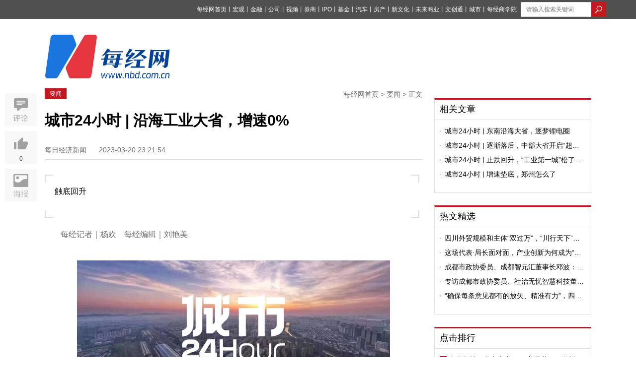

--- FILE ---
content_type: text/html; charset=utf-8
request_url: https://www.nbd.com.cn/articles/2023-03-20/2719087.html
body_size: 18020
content:
<!DOCTYPE html PUBLIC "-//W3C//DTD XHTML 1.0 Transitional//EN" "http://www.w3.org/TR/xhtml1/DTD/xhtml1-transitional.dtd">
<html>
<head>
  <title>  城市24小时 | 沿海工业大省，增速0% | 每经网
</title>
  <meta http-equiv="Content-Type" content="text/html; charset=utf-8" />
  <meta http-equiv="X-UA-Compatible" content="IE=edge"></meta>
  <link rel="shortcut icon" href="//static.nbd.com.cn/favicon.ico" type="image/x-icon" />

    <meta name="Keywords" content="每经网,财经新闻,财经视频,基金,财经资讯,房产新闻,金融新闻,IPO资讯,公司资讯,宏观新闻" />

    <meta name="Description" content="触底回升" />

  <meta name="SiteName" content="每经网" />
  <meta name="SiteDomain" content="www.nbd.com.cn" />


      <link rel="alternate" media="only screen and (max-width: 640px)" href="https://m.nbd.com.cn/articles/2023-03-20/2719087.html" >
    <meta name="mobile-agent" content="format=html5;url=https://m.nbd.com.cn/articles/2023-03-20/2719087.html">
    <link rel="canonical" href="https://www.nbd.com.cn/articles/2023-03-20/2719087.html">

  <meta content="authenticity_token" name="csrf-param" />
<meta content="uryfgOckDIvFR6BgIUs3p+xGGYCyhoGQXCZU1/Ub00w=" name="csrf-token" />
  
  <link rel="stylesheet" type="text/css" media="screen" href=//static.nbd.com.cn/stylesheets/nbd_v5/reset.css?17698134 />
  <link rel="stylesheet" type="text/css" media="screen" href=//static.nbd.com.cn/stylesheets/nbd_v5/global.css?17698134 />
  <script src="//cbjs.baidu.com/js/m.js"></script>
  <script src=//static.nbd.com.cn/javascripts/jquery-1.8.2.min.js?17698134></script>
  <script src=//static.nbd.com.cn/javascripts/nbd_v4/auto.js?17698134></script>
  <!--
  <script src=//static.nbd.com.cn/javascripts/nbd_v5/sethome.js?17698134></script>
  <script src=//static.nbd.com.cn/javascripts/nbd_v5/index.js?17698134></script>
  <script src=//static.nbd.com.cn/javascripts/nbd_v5/NewYearTheme.js?17698134></script>
  -->
  
    <link rel='stylesheet' type='text/css' media='screen' href='//static.nbd.com.cn/stylesheets/nbd_v5/article.css?17698134' />

    <script type="text/javascript">BAIDU_CLB_preloadSlots("1062261");</script>
  <script src='//static.nbd.com.cn/javascripts/nbd_v5/affix.js?17698134'></script>
<script src='//static.nbd.com.cn/javascripts/nbd_v5/up.js?17698134'></script>
<script src='//static.nbd.com.cn/javascripts/vue/2.5.21/vue.min.js?17698134'></script>

  <!-- <script src='//static.nbd.com.cn/javascripts/nbd_v5/affix.js?17698134'></script>
<script src='//static.nbd.com.cn/javascripts/jquery_ujs_3_article.js?17698134'></script>
<script src='//static.nbd.com.cn/javascripts/nbd_v5/up.js?17698134'></script>
 -->

  <script> var _hmt = _hmt || []; </script>
  <script>
  </script>
</head>
  <body style="">
    <img src=http://static.nbd.com.cn/images/app/nbd_icon_300_normal.png style="width:0px;height:0px;overflow:hidden;display:block" alt="每日经济新闻" />
    <!--顶部-->
    
<div class="g-top">
  <div class="m-top" style="width:1160px">
   <style type="text/css">
    .u-top-list li {
      margin-right:0px;
    }
    .u-top-list li a{
      margin-right:0px;
      font-size:12px;
    }
    .m-top {
      position: relative;
    }
    .u-top-home-page {
      color:#fff;
      font-size:12px;
      position: absolute;
      left: 0;
      top: 8px;
    }
    .u-top-home-page span {
      font-size: 13px;
      text-shadow: 0 0 0;
    }
   </style>




      <div class="u-top-right" style="margin-left: 8px;">
        <!-- search  -->
          <form accept-charset="UTF-8" action="https://www.nbd.com.cn/search/article_search/" class="u-top-form" method="get"><div style="margin:0;padding:0;display:inline"><input name="utf8" type="hidden" value="&#x2713;" /></div>
            <input class="u-search-box" id="q" name="q" placeholder="请输入搜索关键词" style="width:120px; margin:auto;border: 0;height: 28px;padding-left: 10px;  border: 1px solid #dcdcdc;float:left" type="text" value="" />
            <input type="submit" value="" class="u-magnifier"  style="background:url('http://static.nbd.com.cn/images/nbd_v5/search_icon.png');border:none;float:left;height: 30px;width: 30px; " >
</form>      </div>

    <ul class="u-top-list" style="float:right">
        <li><a href="https://www.nbd.com.cn">每经网首页</a><span>丨</span></li>
        <li><a href="https://economy.nbd.com.cn" target="_blank">宏观</a><span>丨</span></li>
        <li><a href="https://finance.nbd.com.cn" target="_blank">金融</a><span>丨</span></li>
        <li><a href="https://industry.nbd.com.cn" target="_blank">公司</a><span>丨</span></li>
        <li><a href="https://www.nbd.com.cn/video/" target="_blank">视频</a><span>丨</span></li>
        <li><a href="https://stocks.nbd.com.cn" target="_blank">券商</a><span>丨</span></li>
        <li><a href="https://www.nbd.com.cn/kechuang/" target="_blank">IPO</a><span>丨</span></li>
        <li><a href="https://money.nbd.com.cn" target="_blank">基金</a><span>丨</span></li>
        <li><a href="https://auto.nbd.com.cn" target="_blank">汽车</a><span>丨</span></li>
        <li><a href="https://www.nbd.com.cn/fangchan/" target="_blank">房产</a><span>丨</span></li>
        <li><a href="https://movie.nbd.com.cn" target="_blank">新文化</a><span>丨</span></li>
        <li><a href="https://tmt.nbd.com.cn" target="_blank">未来商业</a><span>丨</span></li>
        <li><a href="https://tfcci.nbd.com.cn/" target="_blank">文创通</a><span>丨</span></li>
        <li><a href="https://cd.nbd.com.cn" target="_blank">城市</a><span>丨</span></li>
        <li><a href="https://www.nbd.com.cn/corp/nbdCollege/dist/index.html#/" target="_blank">每经商学院</a></li>
    </ul> 
  </div>
</div>
<!--
-->


<!--top logo-->
<div class="g-logo" style="margin-bottom: 20px;background: transparent;">
  <div class="m-logo">
      <a href="http://www.nbd.com.cn">

      <img src="http://static.nbd.com.cn/images/nbd_v5/big_logo.png" class="u_nbd_logo" id='logo' style="margin-top:-14px" alt="每经网"  title="每经网">
      </a>
  </div>

  <!-- 频道临时上广告 -->

  <div class="m-ad">



  </div>





</div>

    


<meta name="applicable-device" content="pc">









<script type="application/ld+json">
  {
        "@context": "https://ziyuan.baidu.com/contexts/cambrian.jsonld",
        "@id": "https://www.nbd.com.cn/articles/2023-03-20/2719087.html",
        "appid": "否",
        "title": "城市24小时 | 沿海工业大省，增速0%",
        "images": ["http://image.nbd.com.cn/uploads/articles/thumbnails/1366890/EODRNOBRTL1679319989479.thumb_head.jpg","http://image.nbd.com.cn/uploads/articles/images/1366888/_____20230320195653.jpg","http://image.nbd.com.cn/uploads/articles/images/1366885/P020230317397015127619_A1M35.jpg"],
        "description": "触底回升",
        "pubDate": "2023-03-20T23:21:54",
        "upDate": "2023-03-20T23:21:54"
    }
</script>


<style type="text/css">
  .g-articl-text .thumbnail-pic-with-copyright {
    margin-bottom: 0px;
  }
  .player-container-id1-dimensions {
    /*width: 100%*/
  }
    .typeTags {
    margin-top: -5px;
  }
  .typeTags .typeTag {
    padding: 2px 7px;
    font-size: 14px;
    border: 1px solid transparent;
    border-radius: 3px;
    margin: 0 2px 0;
    vertical-align: middle;
    display: inline-block;
    letter-spacing: 1px;
  }
  .typeTags .typeTag.tagColor1 {
      color: #8ca2ba;
      border:1px solid #8ca2ba;
  }
  .typeTags .typeTag:first-child {
    margin-left: 20px;
  }
  .typeTags .typeTag.tagColor2 {
      color: #979797;
      border:1px solid #979797;
  }
  .typeTags .typeTag.tagColor3 {
      color: #e2a370;
      border:1px solid #e2a370;
  }
  .typeTags .typeTag.tagColor4 {
      color: #7d81ae;
      border:1px solid #7d81ae;
  }
  .typeTags .typeTag abbr {
    font-size: 15px;
    text-shadow: 0 0 0;
  }
  .typeTags .typeTag abbr.lows {
      color: #5bb253
  }
  .typeTags .typeTag abbr.highs {
      color: #d02d28
  }

  .ranking-list .u-news-title{display: flex;}
  .ranking-list .u-news-title > a{width: 276px;}

  .ranking-list .u-news-title > span{margin-right: 4px;}

  .u-news-title > a{
    overflow: hidden;
    text-overflow: ellipsis;
    display: -webkit-box;
    -webkit-line-clamp: 1;
    -webkit-box-orient: vertical;
  }
  .m-left-buttom{
    display: flex;
    justify-content: space-between;
  }
  .m-left-buttom > a {
    text-align: left;
    display: block;
    width: 260px;
    margin: 0;
    padding: 7px 10px;
  }
  .m-left-buttom > a.middle-text{
    width: 111px;
    text-align: center;
    display: flex;
    align-items: center;
    justify-content: center;
  }
  .m-left-buttom > a .text-prev{
    display: flex;
    color: #999;
    margin-bottom: 7px;
  }

  .m-left-buttom > a .text-prev >i{
    display: block;
    margin-right: 4px;
    width: 5px;
    height: 12px;
    background-image: url('https://nbd-luyan-1252627319.cos.ap-shanghai.myqcloud.com/nbd-console/c2c854c0d6f1abdaf711b3db245e4ae6.png');
    background-size: 100%;
  }

  .m-left-buttom > a .text-next{
    display: flex;
    justify-content: flex-end;
    color: #999;
    margin-bottom: 7px;
  }

  .m-left-buttom > a .text-next >i{
    display: block;
    margin-left: 4px;
    width: 5px;
    height: 12px;
    background-image: url('https://nbd-luyan-1252627319.cos.ap-shanghai.myqcloud.com/nbd-console/5ac796d1d0a60d93584ea0a8a95f5820.png');
    background-size: 100%;
  }

  .m-left-buttom > a .text-title{
    overflow: hidden;
    text-overflow: ellipsis;
    display: -webkit-box;
    -webkit-line-clamp: 1;
    -webkit-box-orient: vertical;
    width: 252px;
  }

  .tag-img-wrapper{
    margin-bottom: 18px;
  }



</style>


<script>
  var verticalVideo=0;
</script>

<script type="text/javascript">
  /*article click_count */
    <!--nbd 区分来源进行点击统计-->
    var referrer = document.referrer;
    var cur_url;
    if (!referrer) {
      try {
        if (window.opener) {
          // IE下如果跨域则抛出权限异常
          // Safari和Chrome下window.opener.location没有任何属性
          referrer = window.opener.location.href;
        }
      }
      catch (e) {}
    }
    if (referrer.indexOf('?') != -1) {
      referrer = referrer.substr(0, referrer.indexOf('?'))
    }

    cur_url = encodeURIComponent(window.location.href)
    //if (cur_url.indexOf('?') != -1) {
    //  cur_url = cur_url.substr(0, cur_url.indexOf('?'))
    //}

    $.post('//www.nbd.com.cn/articles/2719087/add_click_count/?referer='+referrer+'&url='+cur_url);
</script>
<!-- 分享时，显示报社图标 -->
<img src=http://static.nbd.com.cn/images/app/nbd_icon_300_normal.png style="width:0px;height:0px;overflow:hidden;display:block" />





<!--baidu include begin-->
    <link href="https://www.nbd.com.cn/articles/2023-03-20/2719087.html" rel="canonical"/>
  <script type="application/ld+json">
  {
    "@context": "https://zhanzhang.baidu.com/contexts/cambrian.jsonld",
    "@id": "http://www.nbd.com.cn/articles/2023-03-20/2719087.html",
    "title": "城市24小时 | 沿海工业大省，增速0%",
    "images": [
      "http://image.nbd.com.cn/uploads/articles/thumbnails/1366890/EODRNOBRTL1679319989479.x_large.jpg"
    ],
    "description": "触底回升",
    "pubDate": "2023-03-20T21:46:31"
    }
  </script>
<!--end-->
<div class="g-main">
  <!--left-->
  <div class="g-article-left">
    <div class="g-article-column">
      <!-- <a href="#" class="u-column"> TMT观察</a> -->
      <a href="https://www.nbd.com.cn/columns/3/" class="u-column">要闻</a>
      <p class="u-bar">
        <a href="https://www.nbd.com.cn">每经网首页</a>
        >
        <a href="https://www.nbd.com.cn/columns/3/">要闻</a>
        >
        正文
      </p>
    </div>

    <!-- 消博会素材 -->




    <!--文章标题-->
    <div class="g-article">
      <div class="g-article-top">
        <h1>
          <!-- <a href="#">乐视20亿美元收购美最大智能电视商Vizio 或在北美市场对撼日韩系</a> -->
            城市24小时 | 沿海工业大省，增速0%
        </h1>
        <!--发布 时间-->
        <p class="u-time">
          <span class="source">
            每日经济新闻
          </span>
          <span class="time">
            2023-03-20 23:21:54
          </span>
        </p>

        <div class="typeTags">

        </div>

      </div>
      <!--文章摘要-->


        <div class="g-article-abstract" style="color:black">
          <div class="m-abstractUp"></div>
          <div class="m-abstractDown"></div>
          <p>触底回升</p>
        </div>
      <!--文章主体-->
      <div class="g-articl-text">
        <!-- 原创文章自动插入记者、编辑 -->
          <p style="color:#6d6d6d;font-size: 16px;">
            每经记者｜杨欢&nbsp;&nbsp;&nbsp;&nbsp;每经编辑｜刘艳美&nbsp;&nbsp;&nbsp;&nbsp;
          </p>



        <!-- 正文图片 -->
            <img alt="Eodrnobrtl1679319989479.thumb_head" class="thumbnail-pic" src="http://image.nbd.com.cn/uploads/articles/thumbnails/1366890/EODRNOBRTL1679319989479.thumb_head.jpg" />

        <!-- 正文 -->
        <p style="text-align: center;">图片来源：杭州发布</p>
<p>3月20日，浙江日报头版头条消息，今年1至2月，浙江规模以上工业增加值同比增长0%。</p>
<p style="text-align: center;"><img class="nbdLazyload" src="http://image.nbd.com.cn/uploads/articles/images/1366888/_____20230320195653.jpg" alt="" data-not-nbd-origin="0" data-imgscale="0.6880733944954128" data-imgwidth="300" data-imgheight="436" /></p>
<p>根据浙江省统计局公布的浙江前两个月经济运行情况，1-2月，浙江规模以上工业增加值3106亿元，与上年同期持平，比2022年12月份回升4.7个百分点；两年平均增长5.2%。</p>
<p>38个工业行业大类中，16个行业增加值同比正增长，7个行业呈现两位数增长。其中，仪器仪表、电气机械和化学原料行业分别增长17.2%、15.8%和12.0%。</p>
<p>从用电量来看，1-2月，全社会用电量同比下降2.9%，其中2月份增长17.7%。工业和制造业用电量均下降3.1%，其中2月份分别增长36.1%和42.1%。</p>
<p><strong>解读：</strong>&ldquo;工业是国民经济的主体，工业稳则经济稳。&rdquo;此前，工业和信息化部部长金壮龙就指出，促进工业经济稳定增长，要发挥好重点地区的作用，发挥好工业稳定宏观经济大盘的压舱石作用。</p>
<p>从大盘来看，今年前两个月，我国规模以上工业增加值同比增长2.4%，同期公布该数据的四川同比增长7.1%、河南4.9%、辽宁3.0%&hellip;&hellip;与之相比，作为沿海工业大省的浙江，零增长不免让人捏一把汗。</p>
<p>究其原因，一方面是因为全球范围内需求收缩，具体到浙江，前两个月出口同比下降6.4%。与此同时，从内需市场来看，商品消费尚处在复苏期。外需不振叠加消费乏力，对浙江以终端消费品为主的产业结构形成不小的挑战。</p>
<p>需要指出的是，同比增速是与去年同期对比。数据显示，去年同期浙江规上工业增加值增速高达10.7%，列全国第一。基数高，增长难度自然不小。此外，虽然前两个月规上工业增加值增速与上年同期持平，但比去年12月回升了4.7个百分点，两年平均增速5.2%，高于全国（两年平均增长4.9%）。</p>
<p>也就是说，今年前两月，浙江工业在去年同期超高基数情况下，扭转了去年四季度以来增速下行趋势，实现扭负为正，实现了触底回升。眼下，浙江已在加码制造业，印发《浙江省&ldquo;415X&rdquo;先进制造业集群建设行动方案（2023&mdash;2027年）》，提出到2027年，&ldquo;浙江制造&rdquo;在全球价值链创新链产业链的位势明显提升，制造业增加值占全球比重稳步提升。</p>
<h2>#动向</h2>
<p><strong>两部门：推动国家综合货运枢纽补链强链城市扩面提质</strong></p>
<p>据交通运输部3月20日消息，交通运输部办公厅、财政部办公厅联合发布关于做好2023年国家综合货运枢纽补链强链申报工作的通知。通知中明确的工作重点包括：推动国家综合货运枢纽补链强链城市扩面提质，与首批支持城市连线成网、互相促进，分布更加平衡合理。聚焦国家综合立体交通网主骨架6条主轴和西部陆海走廊、大陆桥走廊、沿边通道及其辐射范围，拓展枢纽辐射空间和跨区域交通资源配置能力，加强对尚未覆盖区域的支持，促进区域协调发展，进一步增强南北互动、东西交融等。</p>
<p><strong>重庆优化汽车消费补贴政策 购新车最高补贴3000元</strong></p>
<p>据重庆市商务委员会消息，为更好适应当前汽车消费市场形势，加大政策激励引导力度，进一步激发汽车消费市场活力，重庆决定对当前正在实施的新能源乘用车置换补贴政策进行优化调整。从3月20日起，不再实行旧车置换，直接对消费者购买新乘用车（含新能源车和燃油车）给予补贴，最高补贴3000元，市级财政补贴总额、补贴标准及方式、申报渠道及程序不变。本轮补贴资金规模3000万元，按照&ldquo;先购先补&rdquo;的原则予以支持，资金兑付完毕或政策期满即止。</p>
<p><strong>不随意停发贷款 广州拟立法进一步保障民营经济发展</strong></p>
<p>据南方日报消息，《广州市民营经济促进条例（草案征求意见稿）》3月17日起到4月1日向社会公众公开征求意见。该条例旨在进一步保障民营经济发展，规定政府部门不随意提前终止民营企业生产经营场所的合法使用，银行业金融机构不对民营企业随意停发贷款或者提前收回未到期贷款。广州95％的市场主体，80％以上的新增就业，40％以上的生产总值、固定资产投资和税收由民营经济贡献。</p>
<p><strong>&ldquo;十四五&rdquo;河南省培育30个左右中小企业特色产业集群</strong></p>
<p>据河南省工业和信息化厅消息，为提升河南省中小企业产业集群专业化、特色化、集群化发展水平，该厅日前出台了《河南省中小企业特色产业集群认定管理办法》，旨在通过集群培育增强中小企业核心竞争力、激发县域经济活力、提升产业链供应链韧性和关键环节配套能力，&ldquo;十四五&rdquo;期间，在全省范围内认定30个左右中小企业特色产业集群。工信部今年年初公布了全国首批100家中小企业特色产业集群，河南省4个入选。</p>
<p><strong>广东支持符合条件的地市建设国家锂电高新技术产业化基地</strong></p>
<p>3月20日，广东省人民政府办公厅印发《广东省推动新型储能产业高质量发展指导意见》的通知。指导意见表示，优化锂电池产业区域布局，包括以广州、深圳、惠州、东莞为重点建设珠江口东岸储能电池产业集聚区，以肇庆、江门、珠海、中山为重点建设珠江口西岸储能电池产业集聚区；以佛山、韶关、江门、清远为重点建设正极材料集聚区等。结合资源禀赋、技术优势、产业基础、人力资源等条件，支持符合条件的地市建设国家锂电高新技术产业化基地。</p>
<h2>#声音</h2>
<p><strong>中疾控专家：本轮流感高峰在部分省份已现拐点开始下降</strong></p>
<p>针对近期公众关心的流感防治热点问题，中国疾控中心病毒病所国家流感中心主任王大燕20日表示，继此前我国流感活动水平有所升高后，目前已监测到有几个省份流感活动高峰出现拐点，开始下降。</p>
<p>&ldquo;今年较往年约晚2个月进入流感流行季，本次流行的流感病毒以甲型H1N1亚型流感病毒为主，其次为甲型H3N2亚型流感病毒。&rdquo;王大燕表示，主要有两方面的原因，一是因为防控新冠病毒的措施同时对季节性流感防控也非常有效，使得流感等其他呼吸道病毒流行受到一定程度压制；二是由于近3年甲型H1N1亚型流感病毒未在我国流行，导致人群对流感病毒的预存免疫力有所降低。</p>
<p>专家提示，面对流感流行，公众应坚持做好个人防护，勤洗手、戴口罩、勤通风，尽量避免去人群聚集场所。若出现流感样症状，应避免带病上班、上学，接触家庭成员时需戴口罩。对于尚未接种流感疫苗的孕妇、老年人、慢性病患者、低龄儿童等高风险人群，建议在流感疫苗可及的情况下积极接种，仍能起到很好的预防保护作用。</p>
<h2>#放榜</h2>
<p><strong>2022年全国民用运输机场吞吐量排名出炉 广州白云机场第一</strong></p>
<p>日前，民航局发布2022年全国民用运输机场生产统计公报，并发布2022年全国民用运输机场吞吐量排名榜单。榜单显示，广州白云、重庆江北、深圳宝安、昆明长水、杭州萧山、成都双流、上海虹桥、上海浦东、西安咸阳、成都天府分列2022年全国民用运输机场吞吐量TOP10。</p>
<p style="text-align: center;"><img class="nbdLazyload" src="http://image.nbd.com.cn/uploads/articles/images/1366885/P020230317397015127619_A1M35.jpg" alt="" width="630" data-not-nbd-origin="0" data-imgscale="1.221142162818955" data-imgwidth="2010" data-imgheight="1646" /></p>
<p>根据统计公报，2022年我国民用运输机场完成旅客吞吐量52003.3万人次，比上年下降42.7%，恢复到2019年的38.5%。分航线看，国内航线完成51634.9万人次，比上年下降42.9%，恢复到2019年的42.6%（其中，港澳台航线完成149.3万人次，比上年下降11.1%，恢复到2019年的5.4%）；国际航线完成368.4万人次，比上年增长20.7%，恢复到2019年的2.6%。</p>
<h2>#数读</h2>
<p><strong>财政收入开局总体平稳1-2月支出同比增长7%</strong></p>
<p>财政部日前发布财政收支数据显示，1-2月，全国一般公共预算收入45642亿元，同比下降1.2%；全国一般公共预算支出40898亿元，同比增长7%。其中，中央一般公共预算收入21750亿元，同比下降4.5%；地方一般公共预算本级收入23892亿元，同比增长2%。</p>
<p>从税收收入看，全国税收收入同比下降3.4%。其中，国内增值税增长6.3%，主要受去年制造业中小微企业延长补缴期限的部分缓税于今年入库等因素带动。国内消费税下降18.4%，进口货物增值税、消费税下降21.6%，主要是去年同期基数较高。出口退税增长9.7%，有力支持外贸出口平稳发展。</p>
<p>从财政支出看，1-2月，全国一般公共预算支出40898亿元，同比增长7%。其中，中央一般公共预算本级支出增长8.7%，地方一般公共预算支出增长6.8%。财政支出保持较高强度，民生等重点领域支出得到有力保障。</p>

        <!-- 当没有勾选文章中显示缩略图时，在文章最末尾加上 封面图片来源：摄图网 -->


        <!-- 页数 -->
      </div>
    </div>


    <!--编辑-->
    <div class="u-editor">
      <span>
      </span>
    </div>

    <!-- copyright -->
      <div class="articleCopyright">
<p>如需转载请与《每日经济新闻》报社联系。<br/>未经《每日经济新闻》报社授权，严禁转载或镜像，违者必究。</p>
<p style="margin-top:0">读者热线：4008890008</p>
</p>
</div>
<style type="text/css">
	.articleCopyright p {
		margin-top: 12px;
		color: #6d6d6d;
		font-size: 14px;
		line-height: 22px
	}	
</style>


    <p class="u-tips">
      <span>特别提醒</span>：如果我们使用了您的图片，请作者与<a href="http://www.nbd.com.cn/contact" rel="nofollow">本站联系</a>索取稿酬。如您不希望作品出现在本站，可联系我们要求撤下您的作品。
    </p>



      <style>
    #poll-box {
      width: 100%;
      margin: 0 auto;
      padding: 0rem 0 0.4rem;
    }
    #poll-box .poll_span {
      display: block;
      font-size: 14px;
      width: 87%;
      border: 1px solid #ccc;
      border-radius: 4px;
      margin: 10px auto;
      text-shadow: 0 0 0;
      text-align: center;
      text-indent: 60px;
      line-height: 50px;

    }
   .poll_sure,.poll_cancal {
      display: block;
      font-size: 18px;
      width: 87%;
      border: 1px solid #ccc;
      border-radius: 4px;
      margin: 0.2rem auto;
      text-shadow: 0 0 0;
      text-align: center!important;
      display: none;
      line-height: 50px;
    }
    .poll_sure {
      background: #2a9edb;
      color: #fff
    }
    #poll-box .poll_span.active {
      background: #e7eff7;
      border: 1px solid #a2c6e4 ;

      /*text-align: left;*/
      position: relative;
    }
    #poll-box .poll_span.active:before {
      content: "";
      display: block;
      position: absolute;
      width:28px;
      height: 20px;
      top: 15px;
      left: 20px;
      /*top: 0.35rem;
      left: 0.3rem;*/
      background:url("/images/choose_icon.png") no-repeat;
      background-size: 100% 100%;
    }
    #poll-box span abbr {
      float: right;
      display: none;
      margin-right: 20px;
    }
    .poll-title {
      font-size:16px;
      line-height: 28px;
      margin-bottom: 18px;
    }
    .poll-desc {
      font-size: 16px;
      line-height: 28px;
      margin-bottom: 18px;
      /*color: #004396;*/
    }
    .poll-desc b {
      font-weight: normal!important;
      color: #004396;
    }
    .poll_text {
      font-size: 16px;
      text-align: center!important;
      display: block;
      color: #b5b4b4
    }
    .poll_text_desc {
       font-size: 16px;
       text-align: center;
      display: block;
      margin: 12px 0;
    }
  </style>





    <script type="text/javascript">
     // 视频处理
     (function(window){
        var gScale = 320/240;
        var vedioId = document.getElementById('sunow_box');
        var div=document.getElementsByTagName("div");
        for(var i=0;i<div.length;i++){
          if(div[i].getAttribute("id")=="sunow_box"){
            div[i].className="vedioItem";
           }
        };
        var vedioList=document.getElementsByClassName('vedioItem');
        for(var i=0;i<vedioList.length;i++){
          if(vedioList.length>0 ){
            vedioList[i].style.height = vedioList[i].offsetWidth/gScale+'px';
          };
          if(vedioList.length>1){
            vedioList[i].style.margin="10px auto";
          }
        }
      })(window)
    </script>
    <script>
      $(function() {
    //生成随机串
    function randomWord(n) {
      var chars=['0','1','2','3','4','5','6','7','8','9','A','B','C','D','E','F','G','H','I','J','K','L','M','N','O','P','Q','R','S','T','U','V','W','X','Y','Z'];
       var res = "";
       for(var i = 0; i < n ; i ++) {
           var id = Math.ceil(Math.random()*35);
           res += chars[id];
       }
       return res;
    };
        // 话题投票
    var user_id;
    function setCookie(name,value) {
      var Days = 30;
      var exp = new Date();
      exp.setTime(exp.getTime() + Days*24*60*60*1000);
      document.cookie = name + "="+ escape (value) + ";expires=" + exp.toGMTString();
    };

    function getCookie(name) {
      var arr,reg=new RegExp("(^| )"+name+"=([^;]*)(;|$)");
      if(arr=document.cookie.match(reg)){
          return unescape(arr[2]);
      }else{
          return null;
      }
    };

    if(getCookie("user_id")){
      user_id=getCookie("user_id")
    }else{
      setCookie("user_id",randomWord(10));
      user_id=getCookie("user_id");
    }


        // 话题投票


        $('.js-confirm').click(function() {
          var str = prompt('请输入屏蔽理由:'),
              $ele = $(this);
          //当有输入时
          if(str != null && str != '') {
            var href = $ele.attr('url'),
                form = $('<form id="form1" method="post" action="' + href + '"></form>'),
                metadataInput = '<input name="comment" value="'+str+'" type="hidden" />';

            //添加表单并提交
            form.hide().append(metadataInput).appendTo('body');
            $(".g-article-left a").attr("href",'javascript:void(0);')
            $(".g-article-left a").removeAttr('data-confirm')
            $(".g-article-left a").css("background-color", "#eee");
            $(".g-article-left a").css("color", "#6d6d6d");
            form.submit();
          } else {
            return;
          }
        });
      })


    </script>








    <style type="text/css">
      .xiansuo-box{
        margin: 40px 0;
      }

      .xiansuo-box h4 {
        font-size: 16px;
      }

      .xiansuo-list{
        margin: 4px 0;
        color: #6d6d6d;
      }

      .xiansuo-item{
        margin: 20px 0;
        font-size: 14px;
      }

      .xiansuo-item .block{
        line-height: 2;
        display: flex;
        justify-content: flex-start;
        text-align: justify;
      }

      .xiansuo-item p.block{line-height: 1.5;}

      .xiansuo-item .block >span{
        width: 60px;
      }
    </style>



    <!-- <div class="u-er">
      <p>
        欢迎关注每日经济新闻APP
      </p>
      <img src="//static.nbd.com.cn/images/nbd_v5/article-er.png" alt="每经经济新闻官方APP">
    </div> -->
    <div class="u-aticle-tag">
    </div>

    <!--评论-->



    <div class="m-left-buttom">
      <a href="https://www.nbd.com.cn/articles/2023-03-20/2719179.html" title="万华化学2022年增收不增利  化工业务毛利率下降9.89个百分点">
        <p class="text-prev"><i></i>上一篇文章</p>
        <p class="text-title">万华化学2022年增收不增利  化工业务毛利率下降9.89个百分点</p>
      </a>
      <a class="middle-text" href="https://www.nbd.com.cn" rel="nofollow" title="返回每经网首页">返回每经网首页</a>
      <a href="https://www.nbd.com.cn/articles/2023-03-20/2719178.html" title="再被宁德新能源起诉 珠海冠宇与ATL专利之争难止息">
        <p class="text-next">下一篇文章<i></i></p>
        <p class="text-title">再被宁德新能源起诉 珠海冠宇与ATL专利之争难止息</p>
      </a>
    </div>
  </div>
  <!--right-->
  <div class="g-article-right">
    <!--ad-->
    <div style="width:300px;margin:0 auto">
      <script type="text/javascript">BAIDU_CLB_fillSlot("1062261");</script>
    </div>

    <!--相关文章-->

    <div id="recommand_articles">
           <div class="m-left-box mt20 tab-quar">
      <div class="u-left-title">

            <a href="https://www.nbd.com.cn/columns/2/" target="_blank" class="ywk_tab">相关文章</a>

      </div>
      <div class="u-left-text tab-ul">
          <ul class="u-news-list" style="" >
                <li class="u-news-title">      
                  <img src="http://static.nbd.com.cn/images/nbd_v5/item.png" class="u-li-items">
                  <a href="https://www.nbd.com.cn/articles/2022-12-19/2600700.html" click-statistic="Article_2600700" target="_blank">城市24小时 | 东南沿海大省，逐梦锂电圈</a>
                </li>
                <li class="u-news-title">      
                  <img src="http://static.nbd.com.cn/images/nbd_v5/item.png" class="u-li-items">
                  <a href="https://www.nbd.com.cn/articles/2023-01-12/2632171.html" click-statistic="Article_2632171" target="_blank">城市24小时 | 逐渐落后，中部大省开启“超车”模式</a>
                </li>
                <li class="u-news-title">      
                  <img src="http://static.nbd.com.cn/images/nbd_v5/item.png" class="u-li-items">
                  <a href="https://www.nbd.com.cn/articles/2023-01-16/2637047.html" click-statistic="Article_2637047" target="_blank">城市24小时 | 止跌回升，“工业第一城”松了口气</a>
                </li>
                <li class="u-news-title">      
                  <img src="http://static.nbd.com.cn/images/nbd_v5/item.png" class="u-li-items">
                  <a href="https://www.nbd.com.cn/articles/2023-02-13/2667044.html" click-statistic="Article_2667044" target="_blank">城市24小时 | 增速垫底，郑州怎么了</a>
                </li>
          </ul>
      </div>
    </div>
     <script type="text/javascript">
    $(".ywk_tab").click(function(){
      var index = $(this).index();;
      $(this).parent(".u-left-title").siblings(".u-left-text").find("ul").eq(index).show().siblings("ul").hide();
    })
    </script>

    </div>


    <!-- 热文精选 -->
    <div id="hot_articles">
           <div class="m-left-box mt20 tab-quar">
      <div class="u-left-title">

            <a href="https://www.nbd.com.cn/columns/8/" target="_blank" class="ywk_tab">热文精选</a>

      </div>
      <div class="u-left-text tab-ul">
          <ul class="u-news-list" style="" >
                <li class="u-news-title">      
                  <img src="http://static.nbd.com.cn/images/nbd_v5/item.png" class="u-li-items">
                  <a href="https://www.nbd.com.cn/articles/2026-01-29/4241573.html" click-statistic="Article_4241573" target="_blank">四川外贸规模和主体“双过万”，“川行天下”新一年支持政策发布</a>
                </li>
                <li class="u-news-title">      
                  <img src="http://static.nbd.com.cn/images/nbd_v5/item.png" class="u-li-items">
                  <a href="https://www.nbd.com.cn/articles/2026-01-29/4241569.html" click-statistic="Article_4241569" target="_blank">这场代表·局长面对面，产业创新为何成为“主角”？</a>
                </li>
                <li class="u-news-title">      
                  <img src="http://static.nbd.com.cn/images/nbd_v5/item.png" class="u-li-items">
                  <a href="https://www.nbd.com.cn/articles/2026-01-29/4240184.html" click-statistic="Article_4240184" target="_blank">成都市政协委员、成都智元汇董事长邓波：成都地铁可打造成为城市“AI超级充电宝”</a>
                </li>
                <li class="u-news-title">      
                  <img src="http://static.nbd.com.cn/images/nbd_v5/item.png" class="u-li-items">
                  <a href="https://www.nbd.com.cn/articles/2026-01-28/4238799.html" click-statistic="Article_4238799" target="_blank">专访成都市政协委员、社治无忧智慧科技董事长刘翔：小社区更需“AI治理”，要让社区“敢用”“会用”人工智能</a>
                </li>
                <li class="u-news-title">      
                  <img src="http://static.nbd.com.cn/images/nbd_v5/item.png" class="u-li-items">
                  <a href="https://www.nbd.com.cn/articles/2026-01-22/4231440.html" click-statistic="Article_4231440" target="_blank">“确保每条意见都有的放矢、精准有力”，四川人大研究提升审议意见质量</a>
                </li>
          </ul>
      </div>
    </div>
     <script type="text/javascript">
    $(".ywk_tab").click(function(){
      var index = $(this).index();;
      $(this).parent(".u-left-title").siblings(".u-left-text").find("ul").eq(index).show().siblings("ul").hide();
    })
    </script>

    </div>


    <!-- 点击排行 -->
    <div class="m-left-box mt25 tab-quar" style="width:314px;">
      <div class="u-left-title">
        <a href="#">点击排行</a>
      </div>
      <div class="u-left-text tab-ul">
            <ul class="u-news-list ranking-list" >
                  <li class="u-news-title ">
                    <span class="first">
                    1
                    </span>
                    <a href="https://www.nbd.com.cn/articles/2026-01-30/4243767.html" click-statistic="Article_4243767" target="_blank">金价急跌！盘中击穿5000美元关口，分析师解读后市，能源板块藏布局机会？</a>
                  </li>
                  <li class="u-news-title ">
                    <span class="sencnd">
                    2
                    </span>
                    <a href="https://www.nbd.com.cn/articles/2026-01-30/4243274.html" click-statistic="Article_4243274" target="_blank">黄金市场风险抬升  国有大行调整黄金积存业务</a>
                  </li>
                  <li class="u-news-title ">
                    <span class="third">
                    3
                    </span>
                    <a href="https://www.nbd.com.cn/articles/2026-01-30/4242027.html" click-statistic="Article_4242027" target="_blank">贵金属板块集体低开</a>
                  </li>
                  <li class="u-news-title ">
                    <span class="">
                    4
                    </span>
                    <a href="https://www.nbd.com.cn/articles/2026-01-30/4242329.html" click-statistic="Article_4242329" target="_blank">便利新能源车主！交通运输部答每经问：2026年将在高速公路服务区新增超过1万个充电枪</a>
                  </li>
                  <li class="u-news-title ">
                    <span class="">
                    5
                    </span>
                    <a href="https://www.nbd.com.cn/articles/2026-01-30/4241766.html" click-statistic="Article_4241766" target="_blank">航天国家队谋划“十五五”：旅游、采矿有望向太空进发；白银一度跌超8%，黄金一度大跌5.9%，获利了结压顶贵金属剧烈震荡 ——《投资早参》</a>
                  </li>
                  <li class="u-news-title ">
                    <span class="">
                    6
                    </span>
                    <a href="https://www.nbd.com.cn/articles/2026-01-30/4241849.html" click-statistic="Article_4241849" target="_blank">特朗普宣布国家紧急状态</a>
                  </li>
                  <li class="u-news-title ">
                    <span class="">
                    7
                    </span>
                    <a href="https://www.nbd.com.cn/articles/2026-01-30/4242731.html" click-statistic="Article_4242731" target="_blank">黄金、白银上演“惊魂一夜”，国内黄金股大面积跌停！市场发生了什么？后续如何看？</a>
                  </li>
                  <li class="u-news-title ">
                    <span class="">
                    8
                    </span>
                    <a href="https://www.nbd.com.cn/articles/2026-01-30/4241889.html" click-statistic="Article_4241889" target="_blank">商务部副部长兼国际贸易谈判副代表凌激会见新加坡高瓴集团创始人兼首席执行官张磊</a>
                  </li>
                  <li class="u-news-title ">
                    <span class="">
                    9
                    </span>
                    <a href="https://www.nbd.com.cn/articles/2026-01-30/4241787.html" click-statistic="Article_4241787" target="_blank">现货白银一度跌8%</a>
                  </li>
                  <li class="u-news-title ">
                    <span class="">
                    10
                    </span>
                    <a href="https://www.nbd.com.cn/articles/2026-01-30/4241812.html" click-statistic="Article_4241812" target="_blank">比特币跌超5%</a>
                  </li>
            </ul>
      </div>
    </div>
    <!--article er-->
    <div class="mt25 top10">
      <p style="text-align: center;font-size: 14px;">
        欢迎关注每日经济新闻APP
      </p>
      <img src="http://static.nbd.com.cn/images/nbd_v5/article-er.png" style="margin: 0 auto;display: block" alt="每经经济新闻官方APP">
    </div>
  </div>
  <div class="g-aritice-share affix">
    <div class="m-article-collection">
      <!-- <a href="javascript:void(0)" class="f-collection"></a> -->
      <a href="#comment" class="f-comment"></a>
    </div>
    <div class="m-article-like">
      <a href="javascript:void(0)" class="f-like likess" article-id="2719087" data="up">
        <p data="up_num"  style="color:#523C3C">0</p>
      </a>
      <a href="javascript:void(0)" class="f-dislike" data="up">
        <p data="up_num">
          0
        </p>
      </a>
    </div>
    <div class="m-article-poster">
      <iframe  frameborder="0" scrolling="no" class='m-poster-iframe' id='article_poster'>
      </iframe>
    </div>
  </div>


  <div style="clear:both"></div>
</div>
<style type="text/css">
.g-aritice-share {
  overflow:inherit;
}
.m-article-poster {
  background: url(http://static.nbd.com.cn/images/nbd_v5/poster.jpg);
  height:66px;
 cursor: pointer;
 margin-top: 10px;
 position:relative;
}
.m-poster-iframe {
  position:absolute;
  top: 0;
  left:-680000px;
  height:200px;
  width: 200px;
  border:0;
  
}
.m-article-poster:hover {
   background: url(http://static.nbd.com.cn/images/nbd_v5/posterActive.jpg);

}

.chooseCheck {
  background: rgba(0,0,0,0.2);
  margin: 15px 0;
  width: 36%;
  padding: 2% 0;
  font-size: 16px;
  line-height: 40px;
  display: none;
}
.chooseCheck a {
  display: block;
  background: #0064B9;
  color: #fff;
  width: 40%;
  border-radius: 6px;
  text-align: center;
  margin: 0 auto;
}
a:hover{
  text-decoration: none;
}
p.n-on-h-desc,p.n-on-h-last-pic-copyright{
  text-indent: 0
}
p.n-on-h-desc b{
  text-indent: 2em;
  display: inline-block;
}
p.n-on-h-desc b font{
  text-indent: 0em;
  display: inline-block;
  margin-left: -2em;
}
.g-articl-text p {
  word-break: break-all;
}
.bshare-custom.icon-medium-plus a {
  padding-left: 64px;
  height: 46px;
  margin-bottom: 3px;
}
.bshare-custom.icon-medium-plus .bshare-qzone {
  background: url("/images/nbd_v5/qzone.png");
}
.bshare-custom.icon-medium-plus .bshare-qzone:hover{
  background: url("/images/nbd_v5/qzone-h.png");
}
.bshare-custom.icon-medium-plus .bshare-sinaminiblog{
  background: url("/images/nbd_v5/sina.png");
}
.bshare-custom.icon-medium-plus .bshare-sinaminiblog:hover{
  background: url("/images/nbd_v5/sina-h.png");
}
.bshare-custom.icon-medium-plus .bshare-weixin {
  background: url("/images/nbd_v5/weixin.png");
}
.bshare-custom.icon-medium-plus .bshare-weixin:hover {
  background: url("/images/nbd_v5/weixin-h.png");
}
/*.TencentBox {
  margin: 20px 0;
  width: 600px;
  display: block;
  margin: 0 auto;
}*/
.TencentBox {
  margin: 0px auto!important;
  background: transparent!important;
}

</style>



<script type="text/javascript">

  let poster_url = 'https://www.nbd.com.cn/zhuanti2023/mjapp/privacyAgreement/dist/index.html#/index1?articleId=2719087'
  $(".m-article-poster").click(function(e){
    e.stopPropagation()
    $('#article_poster').attr('src',poster_url)
    $('#article_poster').css("left",'68px')
  })
  $('body').click(function(e){
        if(e.target.id != 'article_poster' || e.target.className != 'm-article-poster') {
          $('#article_poster').css("left",'-680000px')
        }
  })



  if (2719087 == 1261006 || 2719087 == 1261350 ) {
    $("#recommand_articles").hide();
  };
  $(".u-items li").click(function(){
    var index = $(this).index();
    $(this).addClass("on").siblings("li").removeClass("on");
    $(this).parents(".tab-quar").find(".tab-ul ul").eq(index).show().siblings("ul").hide();
  })
  $(".prev").click(function(){
    var index = $(this).siblings("ul").find(".on").index()-1;
    var len = $(this).siblings("ul").find("li").length;
    if (index < 0) {
      $(this).siblings("ul").find("li").eq(len-1).addClass("on").siblings("li").removeClass("on");
      $(this).parents(".tab-quar").find(".tab-ul ul").eq(len-1).show().siblings("ul").hide();
    }else{
      $(this).siblings("ul").find("li").eq(index).addClass("on").siblings("li").removeClass("on");
      $(this).parents(".tab-quar").find(".tab-ul ul").eq(index).show().siblings("ul").hide();
    };
  })
  $(".next").click(function(){
    var index = $(this).siblings("ul").find(".on").index()+1;
    var len = $(this).siblings("ul").find("li").length;
    if (index > len-1) {
      $(this).siblings("ul").find("li").eq(0).addClass("on").siblings("li").removeClass("on");
      $(this).parents(".tab-quar").find(".tab-ul ul").eq(0).show().siblings("ul").hide();
    }else{
      $(this).siblings("ul").find("li").eq(index).addClass("on").siblings("li").removeClass("on");
      $(this).parents(".tab-quar").find(".tab-ul ul").eq(index).show().siblings("ul").hide();
    };
  })
  $(".m-column-name a").click(function(){
    var index = $(this).index();
    var Url = $(this).attr("data-url");
    $(this).addClass("on").siblings("a").removeClass("on");
    $(".m-anthoer-article ul").eq(index).show().siblings("ul").hide();
    if (index == 0) {
      $(".more").hide();
    }else{
      $(".more").show();
      $(".more").attr("href",Url);
    };
  })

  $(function(){
    var ArticleFixedLeft = $(".g-main").offset().left - 80;
    var ArticleLeft = $(".g-article-left").width();
    $(".affix").Affix({
        fixedTop: 20,
        fixedLeft:ArticleFixedLeft,
        absoluteLeft : -80 ,
        absoluteTop_affix: 20,//触发
        absoluteTop:0,//
        elem:"affix"
      })
    $(".top10").Affix({
        fixedTop: -6,
        fixedLeft:ArticleFixedLeft+ArticleLeft+80+25,
        absoluteLeft : 0 ,
        absoluteTop_affix: 20,//触发
        absoluteTop:0,//
        elem:"top10"
      });

       // code
      function getCodeData(code,index){
        $.get('/stock/stock_detail?stock_codes='+code+'&t='+parseInt(Date.parse(new  Date())/10000), function(res) {
          if(res.stocks[0].raise_percent != ''){
            if(Number(res.stocks[0].raise_percent) >0 ){
              $(".typeTags a").eq(index).html(res.stocks[0].sec_name+'<abbr class="highs"> +'+res.stocks[0].raise_percent+'%</abbr>')

            }else{
              $(".typeTags a").eq(index).html(res.stocks[0].sec_name+'<abbr class="lows"> '+res.stocks[0].raise_percent+'%</abbr>')
            }
          }
        });
      }; 
      $(".typeTags a").each(function(){
        if($(this)[0].hasAttribute("data-stock-code")){
          var stockCode =$(this).attr("data-stock-code");
          var stockCodeIndex=$(this).index();
          getCodeData(stockCode,stockCodeIndex);
        };
      });

  })

</script>
<script type="text/javascript">
/* for create reviews*/
  $("#submit_article_review").click(function(){
     $(this).parents("form").submit();
     $(this).parents("form").find("textarea").val("");
  })
</script>
<script type="text/javascript">
  // 获取推荐文章
  $("a[data-confirm]").each(function(){
    $(this).attr("data-href",$(this).attr('href'));
    $(this).removeAttr("href");
  })
  $(function(){
    // submit
    $("a[data-confirm]").click(function(){
       var href = $(this).attr("data-href");
       var confirmText = $(this).attr("data-confirm");
       var method = $(this).attr('data-method');
       var csrfToken=$('meta[name="csrf-token"]').attr('content');
       var form = $('<form method="post" action="' + href + '"></form>');

       var metadataInput = '<input name="_method" value="' + method + '" type="hidden" />';
          metadataInput += '<input name="authenticity_token" value="' + csrfToken + '" type="hidden" />';
        form.hide().append(metadataInput).appendTo('body');
        if(confirmText.match("审核转交")){
          $(".chooseCheck").show();
          $("#formSubmit").click(function(){
            metadataInput+='<input type="hidden"  name="staff_id_need_check_article"  value='+$("#chooseCheck-select-2").val()+'>';
            form.hide().append(metadataInput).appendTo('body');
            $(".g-article-left a").attr("href",'javascript:void(0);')
            $(".g-article-left a").removeAttr('data-confirm')
            $(".g-article-left a").css("background-color", "#eee");
            $(".g-article-left a").css("color", "#6d6d6d");
            form.submit();
          })
        }else{
         if(confirm(confirmText)){
            $(".g-article-left a").attr("href",'javascript:void(0);')
            $(".g-article-left a").removeAttr('data-confirm')
            $(".g-article-left a").css("background-color", "#eee");
            $(".g-article-left a").css("color", "#6d6d6d");
            form.submit();
         }
        }
    })

  })
    function add_baidu_pc_statistic(){
      _hmt.push(['_trackEvent', '电脑文章详情页', '电脑文章详情页-相关搜索关键字']);
   }
</script>




 <!-- end of @enable_4paradigm -->


  <script src="https://yb-public.oss-cn-shanghai.aliyuncs.com/yb-js/mrjjxw_n.js" type="text/javascript"></script>




    <!--底部 v5-->
    <!-- baidu statistics -->
    
<div class="footer">
  <div class="container">
    <div id="footer-logo" style="margin-right: 164px;overflow: hidden;float: left;">
    <a href="http://www.nbd.com.cn/" target="_blank">
      <img src="http://static.nbd.com.cn/images/nbd_v5/logo.png" alt="每经网">
     </a>
    </div>
    <ul class="about">
      <li class="first">相关信息</li>
      <li><a href="//www.nbd.com.cn/articles/2019-01-24/1294493.html" rel="nofollow">关于我们</a></li>
 <!--      <li><a href="#">使用条款</a></li> -->
      <li><a href="https://www.nbd.com.cn/copyright/" rel="nofollow">版权声明</a></li>
    </ul>
    <ul class="contact">
      <li class="first"><a href="https://www.nbd.com.cn/contact/" rel="nofollow" style="color:#020202;">联系我们</a></li>
      <li><a href="https://www.nbd.com.cn/advertisement/" rel="nofollow">广告投放</a></li>
<!--       <li><a href="#">商业合作</a></li> -->
      <li><a href="https://www.nbd.com.cn/links/" rel="nofollow">友情链接</a></li>
<!--       <li><a href="#">意见反馈</a></li> -->
    </ul>
    <ul class="concern" style="margin-right:115px">
      <li class="first">关注我们</li>
      <!--    <li><a href="https://www.weibo.com/u/1649173367?topnav=1&wvr=6&topsug=1">微博@每日经济新闻</a></li>-->
      <!--  <li><a href="http://www.nbd.com.cn/corp/2016products/index.html">腾讯微信</a></li>-->
      <li><a href="https://www.nbd.com.cn/zhuanti2023/NBDReport/report/index.html#/" rel="nofollow">辟谣专区</a></li>
    </ul>
    <ul class="jion">
      <li class="first">加入我们</li>
      <!--     <li><a href="https://www.wjx.top/vj/Qg6dWfS.aspx" rel="nofollow" target="_blank">申请入驻每经号</a></li>   -->
      <li><a href="https://www.nbd.com.cn/joinus/" rel="nofollow">每日经济新闻</a></li>
      <li><a href="https://www.nbd.com.cn/joinus2/" rel="nofollow">成都市天府科幻企业管理</a></li>
      <li><a href="https://www.nbd.com.cn/join_gonggao/" rel="nofollow">拟聘人员公示</a></li>
    </ul>

    <div style="clear:both"></div>
    <p class="copy">
      Copyright © 2026 每日经济新闻报社版权所有，未经许可不得转载使用，违者必究。
    </p>
    <p  class="advertising">
      广告热线  北京: 010-57613265， 上海: 021-61283008， 广州: 020-84201861， 深圳: 0755-83520159， 成都: 028-86512112
    </p>
    <div style="width:1000px;margin: 0 auto;overflow: hidden;">
      <a href="http://www.zx110.org/" target="_blank" style="float: left;margin-right: 20px;" id="police_03" rel='nofollow'>
        <img src="http://static.nbd.com.cn/images/nbd_v5/police_03.png" alt="网络社会征信网">
      </a>
      <a href="//www.nbd.com.cn/reports" target="_blank" rel='nofollow'>
        <img src="http://static.nbd.com.cn/images/status.png" style='float: left;margin-right: 15px;margin-top: 2px' alt="儿童色情信息举报专区">
      </a>

      <a href="http://www.cdjubao.gov.cn/" target="_blank" rel='nofollow'>
        <img src="https://nbd-luyan-1252627319.cos.ap-shanghai.myqcloud.com/nbd-console/be33ac12e319e54f7c51e7e7ac4c56aa.png" width="180" style='float: left;margin:6px 18px 0' alt="成都市互联网不良与违法信息举报中心">
      </a>
      <a href="http://www.scjb.gov.cn/" target="_blank" rel='nofollow'>
        <img src="https://nbd-luyan-1252627319.cos.ap-shanghai.myqcloud.com/nbd-console/4185530510ffbc634e9a06581286d709.png"  width='130' style='float: left;margin-right: 15px;margin-top: 6px' alt="四川省互联网举报中心">
      </a> 
      <a href="https://www.12377.cn/" target="_blank" rel='nofollow'>
        <img src="https://nbd-luyan-1252627319.cos.ap-shanghai.myqcloud.com/nbd-console/7742208af2fc0a6c06c077cd842dfcf5.png" width='130' style='float: left;margin-right: 15px;margin-top: 6px' alt="中国互联网举报中心">
      </a>
      <a href="//www.nbd.com.cn/corp/NBD/file/report.html" target="_blank" rel='nofollow'>
        <img src="https://nbd-luyan-1252627319.cos.ap-shanghai.myqcloud.com/nbd-console/68dca19c5f95af97209022e7dcc48317.png" width="180" style='float: left;margin:6px 25px 0' alt="每日经济新闻互联网不良与违法信息举报中心">
      </a>
      
    </div>

    <div style="margin:0 auto; padding:20px 0; text-align: center; font-size: 14px;">
      <p style="color: #757575">
        <a target="_blank" style="text-decoration:none;color:#757575" href="/" rel='nofollow'>互联网新闻信息服务许可证：51120190017&nbsp;&nbsp;</a>
        <a target="_blank" style="text-decoration:none;color:#757575" href="http://beian.miit.gov.cn" rel='nofollow'>网站备案号：蜀ICP备19004508号-3&nbsp;&nbsp;</a>
        <a target="_blank" style="text-decoration:none;color:#757575" href="http://www.beian.gov.cn/portal/registerSystemInfo?recordcode=51019002002026" rel='nofollow'>
          <span id="ba_new"></span>川公网安备 51019002002026号
        </a>
      </p>
    </div>

    <div style="margin:0 auto; margin-top:-24px; padding:20px 0; text-align: center; font-size: 14px;">
      <p style="color: #757575">
        <a target="_blank" style="text-decoration:none;color:#757575" href="/" rel='nofollow'>新闻职业道德监督热线：400 889 0008 &nbsp;&nbsp;  邮箱：zbb@nbd.com.cn</a>
      </p>
    </div>
  </div>
</div>


  <div style="display:none">

  <!--51la-->
<!--  <script language="javascript" type="text/javascript" src="//js.users.51.la/19198657.js"></script>
  <noscript><a href="//www.51.la/?19198657" target="_blank"><img alt="&#x6211;&#x8981;&#x5566;&#x514D;&#x8D39;&#x7EDF;&#x8BA1;" src="//img.users.51.la/19198657.asp" style="border:none" /></a></noscript>
-->

  <!-- youmeng statistics -->
<!--
  <script type="text/javascript">var cnzz_protocol = (("https:" == document.location.protocol) ? " https://" : " http://");document.write(unescape("%3Cspan id='cnzz_stat_icon_1260046885'%3E%3C/span%3E%3Cscript src='" + cnzz_protocol + "s4.cnzz.com/z_stat.php%3Fid%3D1260046885' type='text/javascript'%3E%3C/script%3E"));</script>
  <script> $("#cnzz_stat_icon_1260046885").hide(); </script>
-->

  <!--baidu-->
  <script type="text/javascript">var _bdhmProtocol = (("https:" == document.location.protocol) ? " https://" : " http://");document.write(unescape("%3Cscript src='" + _bdhmProtocol + "hm.baidu.com/h.js%3Fde6470f7123b10c2a7885a20733e9cb1' type='text/javascript'%3E%3C/script%3E"));</script>

  <!--google-->
<!--
  <script>
    (function(i,s,o,g,r,a,m){i['GoogleAnalyticsObject']=r;i[r]=i[r]||function(){
      (i[r].q=i[r].q||[]).push(arguments)},i[r].l=1*new Date();a=s.createElement(o),
        m=s.getElementsByTagName(o)[0];a.async=1;a.src=g;m.parentNode.insertBefore(a,m)
      })(window,document,'script','https://www.google-analytics.com/analytics.js','ga');
  ga('create', 'UA-100046212-1', 'auto');
  ga('send', 'pageview');
  </script>
-->

</div>
 <!-- baidu statistics -->
    <!-- iwt statistics -->

<!-- 优路 流量统计 -->
<script>
(function(w,d,s,l,i){w[l]=w[l]||[];w[l].push({'gtm.start':
new Date().getTime(),event:'gtm.js'});var f=d.getElementsByTagName(s)[0],
    j=d.createElement(s),dl=l!='dataLayer'?'&l='+l:'';j.async=true;j.src=
    'https://www.googletagmanager.com/gtm.js?id='+i+dl;f.parentNode.insertBefore(j,f);
    })(window,document,'script','dataLayer','GTM-PMD8RM7');
</script>

    <!--右侧  返回顶部按钮-->
    <div class="u-return-top" style="display: none;height: 660px">
      
      <a href="javascript:void(0)">
        <img src="http://static.nbd.com.cn/images/nbd_v5/pc_nbd_er.png" alt="每经APP">
      </a>
      <a href="javascript:void(0)">
        <img src="http://static.nbd.com.cn/images/nbd_v5/m_nbd_er.png" alt="每经网手机端">
      </a>
      <a href="javascript:void(0)">
        <img src="http://static.nbd.com.cn/images/nbd_v5/wcy.png" alt="天府文创云">
      </a>
      <a href="javascript:void(0)">
        <img src="http://static.nbd.com.cn/images/nbd_v5/cjh.png" alt="场景汇">
      </a>
      <a href="http://www.nbd.com.cn/suggestions/new" target="_blank" rel=”nofollow”>
        <img src="http://static.nbd.com.cn/images/nbd_v5/yijian.png" alt="意见反馈">
      </a> 
       <a href="http://www.nbd.com.cn/corp/nbd_pinglun_zl.html" target="_blank" rel=”nofollow”>
        <img src="http://static.nbd.com.cn/images/nbd_v5/prom.png" alt="承诺书">
      </a>
      <a href="javascript:void(0)" class="f-nbd-return" rel=”nofollow”>
      </a>
    </div>
    <!--新年悬挂窗-->
  </body>

  <script type="text/javascript">
  $(".f-nbd-return").click(function(){
    $("body,html").animate({scrollTop:0},500)
  });


  setTimeout(function(){
        $(".adv_content").animate({height:"0px"},1000,function(){
          $(".adv_content").css("overflow","hidden")
        })
      },6000)
  


  </script>
</html>

